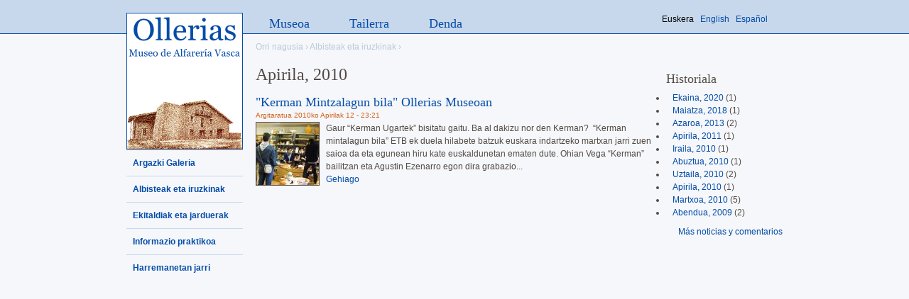

--- FILE ---
content_type: text/html; charset=utf-8
request_url: http://euskalzeramika.com/eu/noticias/2010-04
body_size: 3606
content:
<!DOCTYPE html PUBLIC "-//W3C//DTD XHTML 1.0 Strict//EN" "http://www.w3.org/TR/xhtml1/DTD/xhtml1-strict.dtd">
<html xmlns="http://www.w3.org/1999/xhtml" xml:lang="eu" lang="eu" dir="ltr">

<head>
<meta http-equiv="Content-Type" content="text/html; charset=utf-8" />
  <title>Apirila, 2010 | Ollerias - Museo de Alfarería Vasca</title>
  <meta http-equiv="Content-Type" content="text/html; charset=utf-8" />
<link rel="shortcut icon" href="/sites/ollerias/themes/zeramika/favicon.ico" type="image/x-icon" />
  <link type="text/css" rel="stylesheet" media="all" href="/sites/ollerias/files/css/css_0249f9d931a9d9830f16bac7560ee815.css" />
<link type="text/css" rel="stylesheet" media="print" href="/sites/ollerias/files/css/css_8f6b26abdd7c369f5e0ea8923b449c95.css" />
<!--[if IE]>
<link type="text/css" rel="stylesheet" media="all" href="/sites/euskalzeramika.com/themes/zeramika/css/ie.css?L" />
<![endif]-->
<!--[if lte IE 6]>
<link type="text/css" rel="stylesheet" media="all" href="/sites/euskalzeramika.com/themes/zeramika/css/ie6.css?L" />
<![endif]-->
  <script type="text/javascript" src="/sites/ollerias/files/js/js_c791cc8b61c78238edc1b871aa8a412c.js"></script>
<script type="text/javascript">
<!--//--><![CDATA[//><!--
jQuery.extend(Drupal.settings, { "basePath": "/", "lightbox2": { "rtl": "0", "file_path": "/(\\w\\w/)sites/ollerias/files", "default_image": "/sites/euskalzeramika.com/modules/lightbox2/images/brokenimage.jpg", "border_size": 10, "font_color": "000", "box_color": "fff", "top_position": "", "overlay_opacity": "0.8", "overlay_color": "000", "disable_close_click": 1, "resize_sequence": 0, "resize_speed": 1, "fade_in_speed": 300, "slide_down_speed": 1, "use_alt_layout": 0, "disable_resize": 0, "disable_zoom": 1, "force_show_nav": 0, "show_caption": true, "loop_items": 0, "node_link_text": "", "node_link_target": 0, "image_count": "", "video_count": "Video !current of !total", "page_count": "", "lite_press_x_close": "press \x3ca href=\"#\" onclick=\"hideLightbox(); return FALSE;\"\x3e\x3ckbd\x3ex\x3c/kbd\x3e\x3c/a\x3e to close", "download_link_text": "", "enable_login": false, "enable_contact": false, "keys_close": "c x 27", "keys_previous": "p 37", "keys_next": "n 39", "keys_zoom": "z", "keys_play_pause": "32", "display_image_size": "original", "image_node_sizes": "()", "trigger_lightbox_classes": "", "trigger_lightbox_group_classes": "", "trigger_slideshow_classes": "", "trigger_lightframe_classes": "", "trigger_lightframe_group_classes": "", "custom_class_handler": 0, "custom_trigger_classes": "", "disable_for_gallery_lists": true, "disable_for_acidfree_gallery_lists": true, "enable_acidfree_videos": true, "slideshow_interval": 5000, "slideshow_automatic_start": true, "slideshow_automatic_exit": true, "show_play_pause": true, "pause_on_next_click": false, "pause_on_previous_click": true, "loop_slides": false, "iframe_width": 600, "iframe_height": 400, "iframe_border": 1, "enable_video": 0 }, "googleanalytics": { "trackOutbound": 1, "trackMailto": 1, "trackDownload": 1, "trackDownloadExtensions": "7z|aac|arc|arj|asf|asx|avi|bin|csv|doc(x|m)?|dot(x|m)?|exe|flv|gif|gz|gzip|hqx|jar|jpe?g|js|mp(2|3|4|e?g)|mov(ie)?|msi|msp|pdf|phps|png|ppt(x|m)?|pot(x|m)?|pps(x|m)?|ppam|sld(x|m)?|thmx|qtm?|ra(m|r)?|sea|sit|tar|tgz|torrent|txt|wav|wma|wmv|wpd|xls(x|m|b)?|xlt(x|m)|xlam|xml|z|zip" } });
//--><!]]>
</script>
<script type="text/javascript">
<!--//--><![CDATA[//><!--
(function(i,s,o,g,r,a,m){i["GoogleAnalyticsObject"]=r;i[r]=i[r]||function(){(i[r].q=i[r].q||[]).push(arguments)},i[r].l=1*new Date();a=s.createElement(o),m=s.getElementsByTagName(o)[0];a.async=1;a.src=g;m.parentNode.insertBefore(a,m)})(window,document,"script","/sites/ollerias/files/googleanalytics/analytics.js?8","ga");ga("create", "UA-12288488-1", { "cookieDomain": "auto" });ga("send", "pageview");
//--><!]]>
</script>
</head>
<body class="page not-front not-logged-in i18n-eu page-noticias-2010-04 section-noticias two-sidebars page-views">

    
      <div id="skip-to-nav"><a href="#main-menu">Jump to Navigation</a></div>
  
  <div id="page-wrapper"><div id="page">

    <div id="header"><div class="section">

              <a href="/eu" title="Orri nagusia" rel="home" id="logo"><img src="/sites/ollerias/themes/zeramika/logo_es.png" alt="Orri nagusia" /></a>
      
              <div id="name-and-slogan">
                                    <div id="site-name"><strong>
                <a href="/eu" title="Orri nagusia" rel="home"><span>Ollerias - Museo de Alfarería Vasca</span></a>
              </strong></div>
                      
                      <div id="site-slogan">Preservando del olvido el oficio milenario del alfarero</div>
                  </div> <!-- /#name-and-slogan -->
      
      
      
    </div></div> <!-- /.section, /#header -->

    <div id="main-wrapper"><div id="main" class="clearfix with-navigation">

      <div id="content" class="column"><div class="section">

        
        <div class="breadcrumb"><a href="/eu">Orri nagusia</a> › <a href="/eu/albisteak">Albisteak eta iruzkinak</a> › </div>
        
                  <h1 class="title">Apirila, 2010</h1>
                
                
                
        
        
        <div id="content-area">
          <div class="views_view view view-noticias view-id-noticias view-display-id-page_1 view-dom-id-1">
  
  
  
  
      <div class="view-content">
        <div class="views-row views-row-1 views-row-odd views-row-first views-row-last clearfix">
      
  <div class="views-field-title">
                <span class="field-content"><a href="/es/noticias/kerman-mintzalagun-bila-ollerias-museoan"><h2 class="node-title">&quot;Kerman Mintzalagun bila&quot; Ollerias Museoan</h2></a></span>
  </div>
  
  <div class="views-field-created">
                <span class="field-content"><span class="submitted">Argitaratua 2010ko Apirilak 12 - 23:21</span></span>
  </div>
  
  <div class="views-field-field-imagen-fid">
                <div class="field-content"><a href="/eu/node/172" class="imagecache imagecache-thumbnail imagecache-linked imagecache-thumbnail_linked"><img src="http://euskalzeramika.com/sites/ollerias/files/imagecache/thumbnail/originals/noticia/kerman_7_def_web.jpg" alt="&quot;Kerman Mintzalagun bila&quot; Ollerias Museoan" title="&quot;Kerman Mintzalagun bila&quot; Ollerias Museoan" width="88" height="88" class="imagecache imagecache-thumbnail"/></a></div>
  </div>
  
  <div class="views-field-teaser">
                <span class="field-content">
Gaur “Kerman Ugartek” bisitatu gaitu. Ba al dakizu nor den
Kerman?&nbsp;
“Kerman mintalagun
bila” ETB ek duela hilabete batzuk euskara indartzeko martxan jarri zuen saioa
da eta egunean hiru kate euskaldunetan ematen dute.
Ohian Vega “Kerman” bailitzan eta Agustin Ezenarro egon dira
grabazio...</span>
  </div>
  
  <div class="views-field-view-node">
                <span class="field-content"><a href="/eu/node/172">Gehiago</a></span>
  </div>
  </div>
    </div>
  
  
  
  
  
  
</div><!-- /.view -->
        </div>

        
        
      </div></div> <!-- /.section, /#content -->

              <div id="navigation"><div class="section clearfix">

          <div class="region region-navigation">
    <div id="block-locale-0" class="block block-locale first region-odd even region-count-1 count-4 ">
  
  <div class="content">
    <ul><li class="eu first active"><a href="/eu/noticias/2010-04" class="language-link active">Euskera</a></li>
<li class="en"><a href="/en/noticias/2010-04" class="language-link">English</a></li>
<li class="es last"><a href="/es/noticias/2010-04" class="language-link">Español</a></li>
</ul>  </div>

  </div><!-- /.block -->
</div><!-- /.region -->
          
          <ul id="main-menu" class="links clearfix"><li class="menu-1079 first"><a href="/eu/museoa" title="">Museoa</a></li>
<li class="menu-1291"><a href="/eu/tailerra">Tailerra</a></li>
<li class="menu-1293 last"><a href="/eu/denda">Denda</a></li>
</ul>
        </div></div> <!-- /.section, /#navigation -->
      
      <div class="region region-sidebar-first column sidebar"><div class="section">
    <div id="block-menu-menu-frontpage" class="block block-menu first region-odd odd region-count-1 count-1 ">
  
  <div class="content">
    <ul class="menu"><li class="leaf first"><a href="/eu/galeria" title="Argazki Galeria">Argazki Galeria</a></li>
<li class="leaf active-trail"><a href="/eu/albisteak" title="Albisteak eta iruzkinak">Albisteak eta iruzkinak</a></li>
<li class="leaf last"><a href="/eu/agenda" title="Ekitaldiak eta jarduerak">Ekitaldiak eta jarduerak</a></li>
</ul>  </div>

  </div><!-- /.block -->
  <div id="block-menu-secondary-links" class="block block-menu region-even even region-count-2 count-2 ">
  
  <div class="content">
    <ul class="menu"><li class="leaf first"><a href="/eu/informazio-praktikoa" title="">Informazio praktikoa</a></li>
<li class="leaf last"><a href="/eu/contact" title="">Harremanetan jarri</a></li>
</ul>  </div>

  </div><!-- /.block -->
</div></div><!-- /.section, /.region -->

      <div class="region region-sidebar-second column sidebar"><div class="section">
    <div id="block-views-noticias-block_2" class="block block-views first region-odd odd region-count-1 count-3 ">
      <h2 class="title">Historiala</h2>
  
  <div class="content">
    <div class="views_view view view-noticias view-id-noticias view-display-id-block_2 view-dom-id-2">
  
  
  
  
      <div class="view-content">
      <div class="item-list">
  <ul class="views-summary">
      <li><a href="/eu/noticias/2020-06">Ekaina, 2020</a>
              (1)
          </li>
      <li><a href="/eu/noticias/2018-05">Maiatza, 2018</a>
              (1)
          </li>
      <li><a href="/eu/noticias/2013-11">Azaroa, 2013</a>
              (2)
          </li>
      <li><a href="/eu/noticias/2011-04">Apirila, 2011</a>
              (1)
          </li>
      <li><a href="/eu/noticias/2010-09">Iraila, 2010</a>
              (1)
          </li>
      <li><a href="/eu/noticias/2010-08">Abuztua, 2010</a>
              (1)
          </li>
      <li><a href="/eu/noticias/2010-07">Uztaila, 2010</a>
              (2)
          </li>
      <li><a href="/eu/noticias/2010-04">Apirila, 2010</a>
              (1)
          </li>
      <li><a href="/eu/noticias/2010-03">Martxoa, 2010</a>
              (5)
          </li>
      <li><a href="/eu/noticias/2009-12">Abendua, 2009</a>
              (2)
          </li>
    </ul>
</div>
    </div>
  
  
  
      
<div class="more-link">
  <a href="/eu/albisteak">
    Más noticias y comentarios  </a>
</div>
  
  
  
</div><!-- /.view -->
  </div>

  </div><!-- /.block -->
</div></div><!-- /.section, /.region -->

    </div></div> <!-- /#main, /#main-wrapper -->

      
  </div></div> <!-- /#page, /#page-wrapper -->

    
  <div id = "background-container"></div><!-- Extra div for faux-column background -->

  
</body>
</html>


--- FILE ---
content_type: text/css
request_url: http://euskalzeramika.com/sites/ollerias/files/css/css_0249f9d931a9d9830f16bac7560ee815.css
body_size: 10363
content:

.book-navigation .menu{border-top:1px solid #888;padding:1em 0 0 3em;}.book-navigation .page-links{border-top:1px solid #888;border-bottom:1px solid #888;text-align:center;padding:0.5em;}.book-navigation .page-previous{text-align:left;width:42%;display:block;float:left;}.book-navigation .page-up{margin:0 5%;width:4%;display:block;float:left;}.book-navigation .page-next{text-align:right;width:42%;display:block;float:right;}#book-outline{min-width:56em;}.book-outline-form .form-item{margin-top:0;margin-bottom:0;}#edit-book-bid-wrapper .description{clear:both;}#book-admin-edit select{margin-right:24px;}#book-admin-edit select.progress-disabled{margin-right:0;}#book-admin-edit tr.ahah-new-content{background-color:#ffd;}#book-admin-edit .form-item{float:left;}

.node-unpublished{background-color:#fff4f4;}.preview .node{background-color:#ffffea;}#node-admin-filter ul{list-style-type:none;padding:0;margin:0;width:100%;}#node-admin-buttons{float:left;margin-left:0.5em;clear:right;}td.revision-current{background:#ffc;}.node-form .form-text{display:block;width:95%;}.node-form .container-inline .form-text{display:inline;width:auto;}.node-form .standard{clear:both;}.node-form textarea{display:block;width:95%;}.node-form .attachments fieldset{float:none;display:block;}.terms-inline{display:inline;}


fieldset{margin-bottom:1em;padding:.5em;}form{margin:0;padding:0;}hr{height:1px;border:1px solid gray;}img{border:0;}table{border-collapse:collapse;}th{text-align:left;padding-right:1em;border-bottom:3px solid #ccc;}.clear-block:after{content:".";display:block;height:0;clear:both;visibility:hidden;}.clear-block{display:inline-block;}/*_\*/
* html .clear-block{height:1%;}.clear-block{display:block;}/* End hide from IE-mac */



body.drag{cursor:move;}th.active img{display:inline;}tr.even,tr.odd{background-color:#eee;border-bottom:1px solid #ccc;padding:0.1em 0.6em;}tr.drag{background-color:#fffff0;}tr.drag-previous{background-color:#ffd;}td.active{background-color:#ddd;}td.checkbox,th.checkbox{text-align:center;}tbody{border-top:1px solid #ccc;}tbody th{border-bottom:1px solid #ccc;}thead th{text-align:left;padding-right:1em;border-bottom:3px solid #ccc;}.breadcrumb{padding-bottom:.5em}div.indentation{width:20px;height:1.7em;margin:-0.4em 0.2em -0.4em -0.4em;padding:0.42em 0 0.42em 0.6em;float:left;}div.tree-child{background:url(/misc/tree.png) no-repeat 11px center;}div.tree-child-last{background:url(/misc/tree-bottom.png) no-repeat 11px center;}div.tree-child-horizontal{background:url(/misc/tree.png) no-repeat -11px center;}.error{color:#e55;}div.error{border:1px solid #d77;}div.error,tr.error{background:#fcc;color:#200;padding:2px;}.warning{color:#e09010;}div.warning{border:1px solid #f0c020;}div.warning,tr.warning{background:#ffd;color:#220;padding:2px;}.ok{color:#008000;}div.ok{border:1px solid #00aa00;}div.ok,tr.ok{background:#dfd;color:#020;padding:2px;}.item-list .icon{color:#555;float:right;padding-left:0.25em;clear:right;}.item-list .title{font-weight:bold;}.item-list ul{margin:0 0 0.75em 0;padding:0;}.item-list ul li{margin:0 0 0.25em 1.5em;padding:0;list-style:disc;}ol.task-list li.active{font-weight:bold;}.form-item{margin-top:1em;margin-bottom:1em;}tr.odd .form-item,tr.even .form-item{margin-top:0;margin-bottom:0;white-space:nowrap;}tr.merge-down,tr.merge-down td,tr.merge-down th{border-bottom-width:0 !important;}tr.merge-up,tr.merge-up td,tr.merge-up th{border-top-width:0 !important;}.form-item input.error,.form-item textarea.error,.form-item select.error{border:2px solid red;}.form-item .description{font-size:0.85em;}.form-item label{display:block;font-weight:bold;}.form-item label.option{display:inline;font-weight:normal;}.form-checkboxes,.form-radios{margin:1em 0;}.form-checkboxes .form-item,.form-radios .form-item{margin-top:0.4em;margin-bottom:0.4em;}.marker,.form-required{color:#f00;}.more-link{text-align:right;}.more-help-link{font-size:0.85em;text-align:right;}.nowrap{white-space:nowrap;}.item-list .pager{clear:both;text-align:center;}.item-list .pager li{background-image:none;display:inline;list-style-type:none;padding:0.5em;}.pager-current{font-weight:bold;}.tips{margin-top:0;margin-bottom:0;padding-top:0;padding-bottom:0;font-size:0.9em;}dl.multiselect dd.b,dl.multiselect dd.b .form-item,dl.multiselect dd.b select{font-family:inherit;font-size:inherit;width:14em;}dl.multiselect dd.a,dl.multiselect dd.a .form-item{width:10em;}dl.multiselect dt,dl.multiselect dd{float:left;line-height:1.75em;padding:0;margin:0 1em 0 0;}dl.multiselect .form-item{height:1.75em;margin:0;}.container-inline div,.container-inline label{display:inline;}ul.primary{border-collapse:collapse;padding:0 0 0 1em;white-space:nowrap;list-style:none;margin:5px;height:auto;line-height:normal;border-bottom:1px solid #bbb;}ul.primary li{display:inline;}ul.primary li a{background-color:#ddd;border-color:#bbb;border-width:1px;border-style:solid solid none solid;height:auto;margin-right:0.5em;padding:0 1em;text-decoration:none;}ul.primary li.active a{background-color:#fff;border:1px solid #bbb;border-bottom:#fff 1px solid;}ul.primary li a:hover{background-color:#eee;border-color:#ccc;border-bottom-color:#eee;}ul.secondary{border-bottom:1px solid #bbb;padding:0.5em 1em;margin:5px;}ul.secondary li{display:inline;padding:0 1em;border-right:1px solid #ccc;}ul.secondary a{padding:0;text-decoration:none;}ul.secondary a.active{border-bottom:4px solid #999;}#autocomplete{position:absolute;border:1px solid;overflow:hidden;z-index:100;}#autocomplete ul{margin:0;padding:0;list-style:none;}#autocomplete li{background:#fff;color:#000;white-space:pre;cursor:default;}#autocomplete li.selected{background:#0072b9;color:#fff;}html.js input.form-autocomplete{background-image:url(/misc/throbber.gif);background-repeat:no-repeat;background-position:100% 2px;}html.js input.throbbing{background-position:100% -18px;}html.js fieldset.collapsed{border-bottom-width:0;border-left-width:0;border-right-width:0;margin-bottom:0;height:1em;}html.js fieldset.collapsed *{display:none;}html.js fieldset.collapsed legend{display:block;}html.js fieldset.collapsible legend a{padding-left:15px;background:url(/misc/menu-expanded.png) 5px 75% no-repeat;}html.js fieldset.collapsed legend a{background-image:url(/misc/menu-collapsed.png);background-position:5px 50%;}* html.js fieldset.collapsed legend,* html.js fieldset.collapsed legend *,* html.js fieldset.collapsed table *{display:inline;}html.js fieldset.collapsible{position:relative;}html.js fieldset.collapsible legend a{display:block;}html.js fieldset.collapsible .fieldset-wrapper{overflow:auto;}.resizable-textarea{width:95%;}.resizable-textarea .grippie{height:9px;overflow:hidden;background:#eee url(/misc/grippie.png) no-repeat center 2px;border:1px solid #ddd;border-top-width:0;cursor:s-resize;}html.js .resizable-textarea textarea{margin-bottom:0;width:100%;display:block;}.draggable a.tabledrag-handle{cursor:move;float:left;height:1.7em;margin:-0.4em 0 -0.4em -0.5em;padding:0.42em 1.5em 0.42em 0.5em;text-decoration:none;}a.tabledrag-handle:hover{text-decoration:none;}a.tabledrag-handle .handle{margin-top:4px;height:13px;width:13px;background:url(/misc/draggable.png) no-repeat 0 0;}a.tabledrag-handle-hover .handle{background-position:0 -20px;}.joined + .grippie{height:5px;background-position:center 1px;margin-bottom:-2px;}.teaser-checkbox{padding-top:1px;}div.teaser-button-wrapper{float:right;padding-right:5%;margin:0;}.teaser-checkbox div.form-item{float:right;margin:0 5% 0 0;padding:0;}textarea.teaser{display:none;}html.js .no-js{display:none;}.progress{font-weight:bold;}.progress .bar{background:#fff url(/misc/progress.gif);border:1px solid #00375a;height:1.5em;margin:0 0.2em;}.progress .filled{background:#0072b9;height:1em;border-bottom:0.5em solid #004a73;width:0%;}.progress .percentage{float:right;}.progress-disabled{float:left;}.ahah-progress{float:left;}.ahah-progress .throbber{width:15px;height:15px;margin:2px;background:transparent url(/misc/throbber.gif) no-repeat 0px -18px;float:left;}tr .ahah-progress .throbber{margin:0 2px;}.ahah-progress-bar{width:16em;}#first-time strong{display:block;padding:1.5em 0 .5em;}tr.selected td{background:#ffc;}table.sticky-header{margin-top:0;background:#fff;}#clean-url.install{display:none;}html.js .js-hide{display:none;}#system-modules div.incompatible{font-weight:bold;}#system-themes-form div.incompatible{font-weight:bold;}span.password-strength{visibility:hidden;}input.password-field{margin-right:10px;}div.password-description{padding:0 2px;margin:4px 0 0 0;font-size:0.85em;max-width:500px;}div.password-description ul{margin-bottom:0;}.password-parent{margin:0 0 0 0;}input.password-confirm{margin-right:10px;}.confirm-parent{margin:5px 0 0 0;}span.password-confirm{visibility:hidden;}span.password-confirm span{font-weight:normal;}

ul.menu{list-style:none;border:none;text-align:left;}ul.menu li{margin:0 0 0 0.5em;}li.expanded{list-style-type:circle;list-style-image:url(/misc/menu-expanded.png);padding:0.2em 0.5em 0 0;margin:0;}li.collapsed{list-style-type:disc;list-style-image:url(/misc/menu-collapsed.png);padding:0.2em 0.5em 0 0;margin:0;}li.leaf{list-style-type:square;list-style-image:url(/misc/menu-leaf.png);padding:0.2em 0.5em 0 0;margin:0;}li a.active{color:#000;}td.menu-disabled{background:#ccc;}ul.links{margin:0;padding:0;}ul.links.inline{display:inline;}ul.links li{display:inline;list-style-type:none;padding:0 0.5em;}.block ul{margin:0;padding:0 0 0.25em 1em;}

#permissions td.module{font-weight:bold;}#permissions td.permission{padding-left:1.5em;}#access-rules .access-type,#access-rules .rule-type{margin-right:1em;float:left;}#access-rules .access-type .form-item,#access-rules .rule-type .form-item{margin-top:0;}#access-rules .mask{clear:both;}#user-login-form{text-align:center;}#user-admin-filter ul{list-style-type:none;padding:0;margin:0;width:100%;}#user-admin-buttons{float:left;margin-left:0.5em;clear:right;}#user-admin-settings fieldset .description{font-size:0.85em;padding-bottom:.5em;}.profile{clear:both;margin:1em 0;}.profile .picture{float:right;margin:0 1em 1em 0;}.profile h3{border-bottom:1px solid #ccc;}.profile dl{margin:0 0 1.5em 0;}.profile dt{margin:0 0 0.2em 0;font-weight:bold;}.profile dd{margin:0 0 1em 0;}



.field .field-label,.field .field-label-inline,.field .field-label-inline-first{font-weight:bold;}.field .field-label-inline,.field .field-label-inline-first{display:inline;}.field .field-label-inline{visibility:hidden;}.node-form .content-multiple-table td.content-multiple-drag{width:30px;padding-right:0;}.node-form .content-multiple-table td.content-multiple-drag a.tabledrag-handle{padding-right:.5em;}.node-form .content-add-more .form-submit{margin:0;}.node-form .number{display:inline;width:auto;}.node-form .text{width:auto;}.form-item #autocomplete .reference-autocomplete{white-space:normal;}.form-item #autocomplete .reference-autocomplete label{display:inline;font-weight:normal;}#content-field-overview-form .advanced-help-link,#content-display-overview-form .advanced-help-link{margin:4px 4px 0 0;}#content-field-overview-form .label-group,#content-display-overview-form .label-group,#content-copy-export-form .label-group{font-weight:bold;}table#content-field-overview .label-add-new-field,table#content-field-overview .label-add-existing-field,table#content-field-overview .label-add-new-group{float:left;}table#content-field-overview tr.content-add-new .tabledrag-changed{display:none;}table#content-field-overview tr.content-add-new .description{margin-bottom:0;}table#content-field-overview .content-new{font-weight:bold;padding-bottom:.5em;}.advanced-help-topic h3,.advanced-help-topic h4,.advanced-help-topic h5,.advanced-help-topic h6{margin:1em 0 .5em 0;}.advanced-help-topic dd{margin-bottom:.5em;}.advanced-help-topic span.code{background-color:#EDF1F3;font-family:"Bitstream Vera Sans Mono",Monaco,"Lucida Console",monospace;font-size:0.9em;padding:1px;}.advanced-help-topic .content-border{border:1px solid #AAA}
.ctools-locked{color:red;border:1px solid red;padding:1em;}.ctools-owns-lock{background:#FFFFDD none repeat scroll 0 0;border:1px solid #F0C020;padding:1em;}a.ctools-ajaxing,input.ctools-ajaxing,button.ctools-ajaxing,select.ctools-ajaxing{padding-right:18px !important;background:url(/sites/euskalzeramika.com/modules/ctools/images/status-active.gif) right center no-repeat;}div.ctools-ajaxing{float:left;width:18px;background:url(/sites/euskalzeramika.com/modules/ctools/images/status-active.gif) center center no-repeat;}

.container-inline-date{width:auto;clear:both;display:inline-block;vertical-align:top;margin-right:0.5em;}.container-inline-date .form-item{float:none;padding:0;margin:0;}.container-inline-date .form-item .form-item{float:left;}.container-inline-date .form-item,.container-inline-date .form-item input{width:auto;}.container-inline-date .description{clear:both;}.container-inline-date .form-item input,.container-inline-date .form-item select,.container-inline-date .form-item option{margin-right:5px;}.container-inline-date .date-spacer{margin-left:-5px;}.views-right-60 .container-inline-date div{padding:0;margin:0;}.container-inline-date .date-timezone .form-item{float:none;width:auto;clear:both;}#calendar_div,#calendar_div td,#calendar_div th{margin:0;padding:0;}#calendar_div,.calendar_control,.calendar_links,.calendar_header,.calendar{width:185px;border-collapse:separate;margin:0;}.calendar td{padding:0;}span.date-display-single{}span.date-display-start{}span.date-display-end{}span.date-display-separator{}.date-repeat-input{float:left;width:auto;margin-right:5px;}.date-repeat-input select{min-width:7em;}.date-repeat fieldset{clear:both;float:none;}.date-views-filter-wrapper{min-width:250px;}.date-views-filter input{float:left !important;margin-right:2px !important;padding:0 !important;width:12em;min-width:12em;}.date-nav{width:100%;}.date-nav div.date-prev{text-align:left;width:24%;float:left;}.date-nav div.date-next{text-align:right;width:24%;float:right;}.date-nav div.date-heading{text-align:center;width:50%;float:left;}.date-nav div.date-heading h3{margin:0;padding:0;}.date-clear{float:none;clear:both;display:block;}.date-clear-block{float:none;width:auto;clear:both;}.date-clear-block:after{content:" ";display:block;height:0;clear:both;visibility:hidden;}.date-clear-block{display:inline-block;}/*_\*/
 * html .date-clear-block{height:1%;}.date-clear-block{display:block;}/* End hide from IE-mac */

.date-container .date-format-delete{margin-top:1.8em;margin-left:1.5em;float:left;}.date-container .date-format-name{float:left;}.date-container .date-format-type{float:left;padding-left:10px;}.date-container .select-container{clear:left;float:left;}div.date-calendar-day{line-height:1;width:40px;float:left;margin:6px 10px 0 0;background:#F3F3F3;border-top:1px solid #eee;border-left:1px solid #eee;border-right:1px solid #bbb;border-bottom:1px solid #bbb;color:#999;text-align:center;font-family:Georgia,Arial,Verdana,sans;}div.date-calendar-day span{display:block;text-align:center;}div.date-calendar-day span.month{font-size:.9em;background-color:#B5BEBE;color:white;padding:2px;text-transform:uppercase;}div.date-calendar-day span.day{font-weight:bold;font-size:2em;}div.date-calendar-day span.year{font-size:.9em;padding:2px;}

#ui-datepicker-div table,#ui-datepicker-div td,#ui-datepicker-div th{margin:0;padding:0;}#ui-datepicker-div,#ui-datepicker-div table,.ui-datepicker-div,.ui-datepicker-div table,.ui-datepicker-inline,.ui-datepicker-inline table{font-size:12px !important;}.ui-datepicker-div,.ui-datepicker-inline,#ui-datepicker-div{margin:0;padding:0;border:0;outline:0;line-height:1.3;text-decoration:none;font-size:100%;list-style:none;background:#ffffff;border:2px solid #d3d3d3;font-family:Verdana,Arial,sans-serif;font-size:1.1em;margin:0;padding:2.5em .5em .5em .5em;position:relative;width:15.5em;}#ui-datepicker-div{background:#ffffff;display:none;z-index:9999;}.ui-datepicker-inline{display:block;float:left;}.ui-datepicker-control{display:none;}.ui-datepicker-current{display:none;}.ui-datepicker-next,.ui-datepicker-prev{background:#e6e6e6 url(/sites/euskalzeramika.com/modules/date/date_popup/themes/images/e6e6e6_40x100_textures_02_glass_75.png) 0 50% repeat-x;left:.5em;position:absolute;top:.5em;}.ui-datepicker-next{left:14.6em;}.ui-datepicker-next:hover,.ui-datepicker-prev:hover{background:#dadada url(/sites/euskalzeramika.com/modules/date/date_popup/themes/images/dadada_40x100_textures_02_glass_75.png) 0 50% repeat-x;}.ui-datepicker-next a,.ui-datepicker-prev a{background:url(/sites/euskalzeramika.com/modules/date/date_popup/themes/images/888888_7x7_arrow_left.gif) 50% 50% no-repeat;border:1px solid #d3d3d3;cursor:pointer;display:block;font-size:1em;height:1.4em;text-indent:-999999px;width:1.3em;}.ui-datepicker-next a{background:url(/sites/euskalzeramika.com/modules/date/date_popup/themes/images/888888_7x7_arrow_right.gif) 50% 50% no-repeat;}.ui-datepicker-prev a:hover{background:url(/sites/euskalzeramika.com/modules/date/date_popup/themes/images/454545_7x7_arrow_left.gif) 50% 50% no-repeat;}.ui-datepicker-next a:hover{background:url(/sites/euskalzeramika.com/modules/date/date_popup/themes/images/454545_7x7_arrow_right.gif) 50% 50% no-repeat;}.ui-datepicker-prev a:active{background:url(/sites/euskalzeramika.com/modules/date/date_popup/themes/images/222222_7x7_arrow_left.gif) 50% 50% no-repeat;}.ui-datepicker-next a:active{background:url(/sites/euskalzeramika.com/modules/date/date_popup/themes/images/222222_7x7_arrow_right.gif) 50% 50% no-repeat;}.ui-datepicker-header select{background:#e6e6e6;border:1px solid #d3d3d3;color:#555555;font-size:1em;line-height:1.4em;margin:0 !important;padding:0 !important;position:absolute;top:.5em;}.ui-datepicker-header select.ui-datepicker-new-month{left:2.2em;width:7em;}.ui-datepicker-header select.ui-datepicker-new-year{left:9.4em;width:5em;}table.ui-datepicker{text-align:right;width:15.5em;}table.ui-datepicker td a{color:#555555;display:block;padding:.1em .3em .1em 0;text-decoration:none;}table.ui-datepicker tbody{border-top:none;}table.ui-datepicker tbody td a{background:#e6e6e6 url(/sites/euskalzeramika.com/modules/date/date_popup/themes/images/e6e6e6_40x100_textures_02_glass_75.png) 0 50% repeat-x;border:1px solid #ffffff;cursor:pointer;}table.ui-datepicker tbody td a:hover{background:#dadada url(/sites/euskalzeramika.com/modules/date/date_popup/themes/images/dadada_40x100_textures_02_glass_75.png) 0 50% repeat-x;border:1px solid #999999;color:#212121;}table.ui-datepicker tbody td a:active{background:#ffffff url(/sites/euskalzeramika.com/modules/date/date_popup/themes/images/ffffff_40x100_textures_02_glass_65.png) 0 50% repeat-x;border:1px solid #dddddd;color:#222222;}table.ui-datepicker .ui-datepicker-title-row td{color:#222222;font-size:.9em;padding:.3em 0;text-align:center;text-transform:uppercase;}table.ui-datepicker .ui-datepicker-title-row td a{color:#222222;}

.timeEntry_control{vertical-align:middle;margin-left:2px;}* html .timeEntry_control{margin-top:-4px;}

 
.node-type-fitxa div.group-argazkiak{width:306px;float:right;clear:both;}.group-argazkiak img{border:1px solid #534A44;margin:0 3px 3px;}.node-type-fitxa div.fieldgroup{margin:0.5em 0 1em 1em;}.node-type-fitxa div.fieldgroup .content{padding-left:1em;}.view-bilduma table{width:100%;}.view-bilduma table td{padding:3px;}.views-field-field-gauza-value{height:2.5em;}.view-bilduma img{border:1px solid #534A44;margin:0 3px;}.node-type-fitxa ul.custom-pager li{margin:0;padding:0;display:block;float:left;width:auto;list-style-type:none;list-style-image:none;background:none;white-space:nowrap;}.node-type-fitxa ul.custom-pager li.key{float:none;display:inline;}.node-type-fitxa ul.custom-pager li.previous{margin-right:0;}.node-type-fitxa ul.custom-pager li.next{float:right;margin-left:0;}



.filefield-icon{margin:0 2px 0 0;}.filefield-element{margin:1em 0;white-space:normal;}.filefield-element .widget-preview{float:left;padding:0 10px 0 0;margin:0 10px 0 0;border-width:0 1px 0 0;border-style:solid;border-color:#CCC;max-width:30%;}.filefield-element .widget-edit{float:left;max-width:70%;}.filefield-element .filefield-preview{width:16em;overflow:hidden;}.filefield-element .widget-edit .form-item{margin:0 0 1em 0;}.filefield-element input.form-submit,.filefield-element input.form-file{margin:0;}.filefield-element input.progress-disabled{float:none;display:inline;}.filefield-element div.ahah-progress,.filefield-element div.throbber{display:inline;float:none;padding:1px 13px 2px 3px;}.filefield-element div.ahah-progress-bar{display:none;margin-top:4px;width:28em;padding:0;}.filefield-element div.ahah-progress-bar div.bar{margin:0;}

#lightbox{position:absolute;top:40px;left:0;width:100%;z-index:100;text-align:center;line-height:0;}#lightbox a img{border:none;}#outerImageContainer{position:relative;background-color:#fff;width:250px;height:250px;margin:0 auto;min-width:240px;overflow:hidden;}#imageContainer,#frameContainer,#modalContainer{padding:10px;}#modalContainer{line-height:1em;overflow:auto;}#loading{height:25%;width:100%;text-align:center;line-height:0;position:absolute;top:40%;left:45%;*left:0%;}#hoverNav{position:absolute;top:0;left:0;height:100%;width:100%;z-index:10;}#imageContainer>#hoverNav{left:0;}#frameHoverNav{z-index:10;margin-left:auto;margin-right:auto;width:20%;position:absolute;bottom:0px;height:45px;}#imageData>#frameHoverNav{left:0;}#hoverNav a,#frameHoverNav a{outline:none;}#prevLink,#nextLink{width:49%;height:100%;background:transparent url(/sites/euskalzeramika.com/modules/lightbox2/images/blank.gif) no-repeat;display:block;}#prevLink,#framePrevLink{left:0;float:left;}#nextLink,#frameNextLink{right:0;float:right;}#prevLink:hover,#prevLink:visited:hover,#prevLink.force_show_nav,#framePrevLink{background:url(/sites/euskalzeramika.com/modules/lightbox2/images/prev.gif) left 15% no-repeat;}#nextLink:hover,#nextLink:visited:hover,#nextLink.force_show_nav,#frameNextLink{background:url(/sites/euskalzeramika.com/modules/lightbox2/images/next.gif) right 15% no-repeat;}#prevLink:hover.force_show_nav,#prevLink:visited:hover.force_show_nav,#framePrevLink:hover,#framePrevLink:visited:hover{background:url(/sites/euskalzeramika.com/modules/lightbox2/images/prev_hover.gif) left 15% no-repeat;}#nextLink:hover.force_show_nav,#nextLink:visited:hover.force_show_nav,#frameNextLink:hover,#frameNextLink:visited:hover{background:url(/sites/euskalzeramika.com/modules/lightbox2/images/next_hover.gif) right 15% no-repeat;}#framePrevLink,#frameNextLink{width:45px;height:45px;display:block;position:absolute;bottom:0px;}#imageDataContainer{font:10px Verdana,Helvetica,sans-serif;background-color:#fff;margin:0 auto;line-height:1.4em;min-width:240px;}#imageData{padding:0 10px;}#imageData #imageDetails{width:70%;float:left;text-align:left;}#imageData #caption{font-weight:bold;}#imageData #numberDisplay{display:block;clear:left;padding-bottom:1.0em;}#imageData #lightbox2-node-link-text{display:block;padding-bottom:1.0em;}#imageData #bottomNav{height:66px;}.lightbox2-alt-layout #imageData #bottomNav,.lightbox2-alt-layout-data #bottomNav{margin-bottom:60px;}#lightbox2-overlay{position:absolute;top:0;left:0;z-index:90;width:100%;height:500px;background-color:#000;}#overlay_default{opacity:0.6;}#overlay_macff2{background:transparent url(/sites/euskalzeramika.com/modules/lightbox2/images/overlay.png) repeat;}.clearfix:after{content:".";display:block;height:0;clear:both;visibility:hidden;}* html>body .clearfix{display:inline;width:100%;}* html .clearfix{/*_\*/
  height:1%;/* End hide from IE-mac */}#bottomNavClose{display:block;background:url(/sites/euskalzeramika.com/modules/lightbox2/images/close.gif) left no-repeat;margin-top:33px;float:right;padding-top:0.7em;height:26px;width:26px;}#bottomNavClose:hover{background-position:right;}#loadingLink{display:block;background:url(/sites/euskalzeramika.com/modules/lightbox2/images/loading.gif) no-repeat;width:32px;height:32px;}#bottomNavZoom{display:none;background:url(/sites/euskalzeramika.com/modules/lightbox2/images/expand.gif) no-repeat;width:34px;height:34px;position:relative;left:30px;float:right;}#bottomNavZoomOut{display:none;background:url(/sites/euskalzeramika.com/modules/lightbox2/images/contract.gif) no-repeat;width:34px;height:34px;position:relative;left:30px;float:right;}#lightshowPlay{margin-top:42px;float:right;margin-right:5px;margin-bottom:1px;height:20px;width:20px;background:url(/sites/euskalzeramika.com/modules/lightbox2/images/play.png) no-repeat;}#lightshowPause{margin-top:42px;float:right;margin-right:5px;margin-bottom:1px;height:20px;width:20px;background:url(/sites/euskalzeramika.com/modules/lightbox2/images/pause.png) no-repeat;}.lightbox2-alt-layout-data #bottomNavClose,.lightbox2-alt-layout #bottomNavClose{margin-top:93px;}.lightbox2-alt-layout-data #bottomNavZoom,.lightbox2-alt-layout-data #bottomNavZoomOut,.lightbox2-alt-layout #bottomNavZoom,.lightbox2-alt-layout #bottomNavZoomOut{margin-top:93px;}.lightbox2-alt-layout-data #lightshowPlay,.lightbox2-alt-layout-data #lightshowPause,.lightbox2-alt-layout #lightshowPlay,.lightbox2-alt-layout #lightshowPause{margin-top:102px;}.lightbox_hide_image{display:none;}#lightboxImage{-ms-interpolation-mode:bicubic;}


div.view-gallery div.views-field-title{font-size:1.2em;font-weight:bold;}div.view-gallery div.views-field-field-gallery-image-fid img{border:1px solid #666;}div.view-gallery div.views-field-field-gallery-image-fid a:hover{background-color:#ffc;display:block;}div.view-gallery table{margin:0;padding:0;width:auto;}div.view-gallery table.views-view-grid img{padding:5px;margin:0;}div.view-gallery table.views-view-grid td{padding-bottom:15px;}div.block div.view-gallery table.views-view-grid td{padding-bottom:0;}div.view-gallery div.views-field-created{font-size:.8em;font-style:italic;}div.view-display-id-node_content_2{float:left;padding-right:10px;}div.view-display-id-node_content_2 div.view-empty{border:1px solid black;font-size:0.9em;padding:5px;text-align:center;width:140px;}ul.links li.image_field_gallery{float:right;padding:5px 10px;border:1px solid #ddd;font-weight:bold;}div.view-gallery table.views-view-grid{table-layout:fixed;}.views_slideshow_singleframe_pager{height:2em;}.views_slideshow_singleframe_pager a{border:1px transparent solid;padding:0;margin:0;width:2em;display:block;float:left;text-align:center;}.views_slideshow_singleframe_pager a:hover,.views_slideshow_singleframe_pager a.activeSlide{background-color:#ffc;text-decoration:none;}.views_slideshow_slide{overflow:hidden;}

.views_slideshow_singleframe_no_display,.views_slideshow_singleframe_hidden,.views_slideshow_singleframe_controls,.views_slideshow_singleframe_image_count{display:none;}.views_slideshow_singleframe_pager div a img{width:75px;height:75px;}.views_slideshow_singleframe_pager div{display:inline;padding-left:10px;}.views_slideshow_singleframe_pager.thumbnails a.activeSlide img{border:3px solid #000;}.views_slideshow_singleframe_pager.numbered a.activeSlide{text-decoration:underline;}

.views_slideshow_thumbnailhover_no_display,.views_slideshow_thumbnailhover_hidden,.views_slideshow_thumbnailhover_controls,.views_slideshow_thumbnailhover_image_count{display:none;}
.views-exposed-form .views-exposed-widget{float:left;padding:.5em 1em 0 0;}.views-exposed-form .views-exposed-widget .form-submit{margin-top:1.6em;}.views-exposed-form .form-item,.views-exposed-form .form-submit{margin-top:0;margin-bottom:0;}.views-exposed-form label{font-weight:bold;}.views-exposed-widgets{margin-bottom:.5em;}html.js a.views-throbbing,html.js span.views-throbbing{background:url(/sites/euskalzeramika.com/modules/views/images/status-active.gif) no-repeat right center;padding-right:18px;}div.view div.views-admin-links{font-size:xx-small;margin-right:1em;margin-top:1em;}.block div.view div.views-admin-links{margin-top:0;}div.view div.views-admin-links ul{margin:0;padding:0;}div.view div.views-admin-links li{margin:0;padding:0 0 2px 0;z-index:201;}div.view div.views-admin-links li a{padding:0;margin:0;color:#ccc;}div.view div.views-admin-links li a:before{content:"[";}div.view div.views-admin-links li a:after{content:"]";}div.view div.views-admin-links-hover a,div.view div.views-admin-links:hover a{color:#000;}div.view div.views-admin-links-hover,div.view div.views-admin-links:hover{background:transparent;}div.view div.views-hide{display:none;}div.view div.views-hide-hover,div.view:hover div.views-hide{display:block;position:absolute;z-index:200;}div.view:hover div.views-hide{margin-top:-1.5em;}.views-view-grid tbody{border-top:none;}






body{font-size:75%;}html>body{font-size:12px;}#page{line-height:1.5em;}body,caption,th,td,input,textarea,select,option,legend,fieldset{font-family:"Helvetica Neue",Arial,Helvetica,"Nimbus Sans L",sans-serif;}pre,code{font-size:1.1em;font-family:"Courier New","DejaVu Sans Mono",monospace;}h1,h2,h3,h4,h5{font-family:Georgia,"Hiragino Mincho Pro",Times,"Times New Roman",serif;font-weight:normal;}h1{line-height:1em;font-size:2em;margin-bottom:0.75em;margin-top:0.75em;}h2{font-size:1.5em;margin-top:0.5em;margin-bottom:0.5em;}h3{font-size:1.1em;margin:0;}h4,h5,h6{font-size:1em;margin-top:1.5em;margin-bottom:1.5em;}p,ul,ol,dl,pre,table,fieldset{margin:1.5em 0;}blockquote{margin:1.5em 2em;}ul,ol{margin-left:0;padding-left:2em;}.block ul,.item-list ul{margin:0.75em 0;padding:0;}ul ul,ul ol,ol ol,ol ul,.block ul ul,.block ul ol,.block ol ol,.block ol ul,.item-list ul ul,.item-list ul ol,.item-list ol ol,.item-list ol ul{margin:0;}li{margin:0;padding:0;}.item-list ul li{margin:0;padding:0 9px;list-style:inherit;}ul.menu li,li.expanded,li.collapsed,li.leaf{margin:0;padding:0;}ul{list-style-type:disc;}ul ul{list-style-type:circle;}ul ul ul{list-style-type:square;}ul ul ul ul{list-style-type:circle;}ol{list-style-type:decimal;}ol ol{list-style-type:lower-alpha;}ol ol ol{list-style-type:decimal;}dt{margin:0;padding:0;}dd{margin:0 0 0 2em;padding:0;}a:link,a:visited{color:#054CA8;text-decoration:none;}a:hover,a:focus{text-decoration:underline;color:#D5601A;}a:active{}table{border-collapse:collapse;}th,thead th,tbody th{text-align:left;padding:0;border-bottom:none;}tbody{border-top:none;}abbr{border-bottom:1px dotted #666;cursor:help;white-space:nowrap;}abbr.created{border:none;cursor:auto;white-space:normal;}img{border:0;}hr{height:1px;border:1px solid #666;}form{margin:0;padding:0;}fieldset{margin:0.75em 0;padding:0.75em;}





.with-wireframes #header .section,.with-wireframes #content .section,.with-wireframes #navigation .section,.with-wireframes .region-sidebar-first .section,.with-wireframes .region-sidebar-second .section,.with-wireframes #footer .section{margin:1px;padding:2px;border:1px solid #ccc;}.with-wireframes .region-page-closure{margin-top:1px;padding:2px;border:1px solid #ccc;}






body{}#background-container{position:absolute;width:100%;height:48px;z-index:-1;top:0;}.admin-menu #background-container{top:20px;}#page-wrapper,.region-page-closure{margin-left:auto;margin-right:auto;width:960px;}#page{}#header{width:200px;position:absolute;}#header .section{padding:18px;}#logo{position:absolute;float:left;margin:0;padding:0;}#logo img{vertical-align:bottom;margin:0;}#name-and-slogan{padding:0;}#search-box{}.region-header{clear:both;}#main-wrapper{position:relative;}#main{}#content,.no-sidebars #content{float:left;width:760px;margin-left:200px;margin-right:-960px;padding:0;}.sidebar-first #content{width:760px;margin-left:200px;margin-right:-960px;}.sidebar-second #content{width:560px;margin-left:200px;margin-right:-760px;}.two-sidebars #content{width:560px;margin-left:200px;margin-right:-760px;}#content .section{margin:0 0 1.5em;padding:0;}#navigation{float:left;width:760px;margin-left:200px;margin-right:-100%;padding:0;height:48px;}.with-navigation #content,.with-navigation .region-sidebar-first,.with-navigation .region-sidebar-second{margin-top:48px;}#navigation .section{margin:0;}.region-sidebar-first{float:left;width:200px;margin-left:0px;margin-right:-200px;padding:0;}.region-sidebar-first .section{margin:163px 0 1.5em;padding:0 1.5em;}.region-sidebar-second{float:left;width:200px;margin-left:760px;margin-right:-960px;padding:0;}.region-sidebar-second .section{margin:3em 0 1.5em;padding:0 1.5em;}#footer{}#footer .section{}.region-page-closure{}#header,#content,#navigation,.region-sidebar-first,.region-sidebar-second,#footer,.region-page-closure{overflow:visible;word-wrap:break-word;z-index:1;}.book-navigation .page-up{word-wrap:normal;}#navigation{overflow:hidden;}





body{background:#F5F7FA;}#background-container{background:url(/sites/euskalzeramika.com/themes/zeramika/images/background.png) repeat-x 0 0;}#page-wrapper{}#page{}#header{}#header .section{}#main-wrapper{}#main{}#content{}#content-area{}#footer{}#footer .section{}





div.tabs{margin:0 0 5px 0;}ul.primary{margin:0;padding:0 0 0 10px;border-width:0;list-style:none;white-space:nowrap;line-height:normal;background:url(/sites/euskalzeramika.com/themes/zeramika/images/tab-bar.png) repeat-x left bottom;}ul.primary li{float:left;margin:0;padding:0;}ul.primary li a{display:block;height:24px;margin:0;padding:0 0 0 5px;border-width:0;font-weight:bold;text-decoration:none;color:#777;background-color:transparent;background:url(/sites/euskalzeramika.com/themes/zeramika/images/tab-left.png) no-repeat left -38px;}ul.primary li a .tab{display:block;height:20px;margin:0;padding:4px 13px 0 6px;border-width:0;line-height:20px;background:url(/sites/euskalzeramika.com/themes/zeramika/images/tab-right.png) no-repeat right -38px;}ul.primary li a:hover{border-width:0;background-color:transparent;background:url(/sites/euskalzeramika.com/themes/zeramika/images/tab-left.png) no-repeat left -76px;}ul.primary li a:hover .tab{background:url(/sites/euskalzeramika.com/themes/zeramika/images/tab-right.png) no-repeat right -76px;}ul.primary li.active a,ul.primary li.active a:hover{border-width:0;color:#000;background-color:transparent;background:url(/sites/euskalzeramika.com/themes/zeramika/images/tab-left.png) no-repeat left 0;}ul.primary li.active a .tab,ul.primary li.active a:hover .tab{background:url(/sites/euskalzeramika.com/themes/zeramika/images/tab-right.png) no-repeat right 0;}ul.secondary{margin:0;padding:0 0 0 5px;border-bottom:1px solid #c0c0c0;list-style:none;white-space:nowrap;background:url(/sites/euskalzeramika.com/themes/zeramika/images/tab-secondary-bg.png) repeat-x left bottom;}ul.secondary li{float:left;margin:0 5px 0 0;padding:5px 0;border-right:none;}ul.secondary a{display:block;height:24px;margin:0;padding:0;border:1px solid #c0c0c0;text-decoration:none;color:#777;background:url(/sites/euskalzeramika.com/themes/zeramika/images/tab-secondary.png) repeat-x left -56px;}ul.secondary a .tab{display:block;height:18px;margin:0;padding:3px 8px;line-height:18px;}ul.secondary a:hover{background:url(/sites/euskalzeramika.com/themes/zeramika/images/tab-secondary.png) repeat-x left bottom;}ul.secondary a.active,ul.secondary a.active:hover{border:1px solid #c0c0c0;color:#000;background:url(/sites/euskalzeramika.com/themes/zeramika/images/tab-secondary.png) repeat-x left top;}





div.messages,div.status,div.warning,div.error{min-height:21px;margin:0 1em 5px 1em;border:2px solid #ff7;padding:5px 5px 5px 35px;color:#000;background-color:#ffc;background-image:url(/sites/euskalzeramika.com/themes/zeramika/images/messages-status.png);background-repeat:no-repeat;background-position:5px 5px;}div.status{}div.warning{border-color:#fc0;background-image:url(/sites/euskalzeramika.com/themes/zeramika/images/messages-warning.png);}div.warning,tr.warning{color:#000;background-color:#ffc;}div.error{border-color:#c00;background-image:url(/sites/euskalzeramika.com/themes/zeramika/images/messages-error.png);}div.error,tr.error{color:#900;background-color:#fee;}div.messages ul{margin-top:0;margin-bottom:0;}






body{margin:0;padding:0;color:#534A44;}#page-wrapper{}#page{}#skip-to-nav a,#skip-to-nav a:visited{position:absolute;display:block;left:0;top:-500px;width:1px;height:1px;overflow:hidden;text-align:center;background-color:#666;color:#fff;}#skip-to-nav a:hover,#skip-to-nav a:active,#skip-to-nav a:focus{position:static;width:100%;height:auto;padding:2px 0 3px 0;}#header{}#header .section{}h1#site-name,div#site-name{margin:0;font-size:1em;}#site-name a:link,#site-name a:visited{color:#054CA8;text-decoration:none;}#site-name a:hover,#site-name a:focus{text-decoration:none;}#site-slogan{color:#054CA8;font-size:1.1em;display:none;}.region-header{}#main-wrapper{}#main{}#content{}#content .section{}#mission-wrapper{margin:1.5em 0;}#mission{padding:0.75em 0.75em;text-align:justify;line-height:1.4em;font-size:1.4em;font-family:Georgia,"Hiragino Mincho Pro",Times,"Times New Roman",serif;font-weight:normal;}#mission-wrapper h1#site-name{font-size:2.5em;padding:9px;margin:0;color:#534A44;text-align:center;}.region-content-top{}.breadcrumb{padding:9px 0 0;color:#BAC9DB;}.breadcrumb a:link,.breadcrumb a:visited{color:#BAC9DB;}h1.title,h2.title,h3.title{}h1.title{}tr.even{}tr.odd{}div.messages{}div.status{}div.warning,tr.warning{}div.error,tr.error{}.error{}.warning{}div.tabs{margin:12px 0 18px;}.help{margin:1em 0;}.more-help-link{font-size:0.85em;text-align:right;}#content-area{}ul.links{margin:0.75em 0;padding:0;}ul.links.inline{margin:0;display:inline;}ul.links li{display:inline;list-style-type:none;padding:0 0.5em;}.pager{clear:both;margin:0.75em 0;text-align:center;}.pager a,.pager strong.pager-current{padding:0.5em;}.feed-icons{margin:0.75em 0;}.more-link{text-align:right;}.region-content-bottom{}.region-sidebar-first{}.region-sidebar-first .section{}.region-sidebar-second{}.region-sidebar-second .section{}#footer{}#footer .section{}#footer-message{}.region-footer{}.region-page-closure{}.box{}.box h2{}.box .content{}.clearfix:after{content:".";display:block;height:0;clear:both;visibility:hidden;}.element-hidden{display:none;}.element-invisible{height:0;overflow:hidden;position:absolute;}





div.block.with-block-editing{position:relative;}div.block.with-block-editing div.edit{display:none;position:absolute;right:0;top:0;z-index:40;border:1px solid #eee;padding:0 2px;font-size:0.75em;background-color:#fff;}div.block.with-block-editing:hover div.edit{display:block;}





.block{margin-bottom:1.5em;}.front .region-content-bottom .block{margin:0 9px 1.5em;}.front #block-views-events-block_3{width:360px;float:left;}#block-views-events-block_3 .view-content{margin:0;}#block-views-ceramica-block_1{position:relative;}#block-views-ceramica-block_1 .content{border:1px solid #534A44;background:#FFFBF0;}#block-views-ceramica-block_1 .view{padding:0;}#block-views-ceramica-block_1 .title{font-size:2em;background:none;color:#fff;position:absolute;top:182px;padding:0.75em 9px;z-index:1;}#block-views-ceramica-block_1 .views-field-teaser{padding:9px;}#block-views-ceramica-block_1 .views-field-view-node{float:right;padding:0 9px 9px 0;}#block-views-galleries_listing-block_1 div.view-display-id-node_content_2{float:none;}#block-views-galleries_listing-block_1 div.views-field-title{border:1px solid #7BAEE4;border-bottom:none;background:#C8D8EC;margin:1.5em 0 0;}#block-views-galleries_listing-block_1 .views-row-1 div.views-field-title{margin:0;}#block-views-galleries_listing-block_1 .views-field-title a{font-size:1.2em;font-family:Georgia,"Hiragino Mincho Pro",Times,"Times New Roman",serif;color:#534A44;padding:9px;display:block;}.block.region-odd{}.block.region-even{}.block.odd{}.block.even{}.region-count-1{}.count-1{}.block h2.title{padding-top:18px;}.block .content{}#block-aggregator-category-1{}#block-aggregator-feed-1{}#block-block-1{}#block-blog-0{}#block-book-0{}#block-comment-0{}#block-forum-0{}#block-forum-1{}#block-menu-primary-links{}#block-menu-secondary-links{}#block-node-0{}#block-poll-0{}#block-profile-0{}#block-search-0{}#block-statistics-0{}#block-user-0{}#block-user-1{}#block-user-2{}#block-user-3{}






li a.active{color:#000;}#navigation{background:none;}.region-navigation{}#navigation li{float:left;padding:0 18px 0 0;}ul#main-menu{margin:18px 0 0;font-size:18px;font-family:Georgia,"Hiragino Mincho Pro",Times,"Times New Roman",serif;font-weight:normal;}#main-menu li{margin:0;padding:0;display:inline;}#main-menu a{display:block;color:#054CA8;padding:5px 18px;margin-right:18px;border:1px solid #C8D8EC;border-bottom:none;}#main-menu a:hover,#main-menu a:focus{background:#F5F7FA;border:1px solid #054CA8;color:#D5601A;text-decoration:none;}#main-menu li.active-trail a{background:#F5F7FA;border:1px solid #054CA8;border-bottom:1px solid #F5F7FA;}#secondary-menu{}div#block-locale-0{float:right;width:200px;margin:0;}#block-locale-0 ul{margin:0;padding:0 1em;list-style-type:none;}#block-locale-0 li{padding-right:9px;}.block-menu ul{}.block-menu{margin-bottom:0;}.block-menu_block{}.block ul.menu{margin:0;padding:0;list-style-type:none;}.block ul.menu ul{border-bottom:none;}.block ul.menu li{margin:0;}.block ul.menu li.expanded,.block ul.menu li.collapsed,.block ul.menu li.leaf{list-style-image:none;list-style-type:none;}.block ul.menu li a{display:block;padding:9px 4px 9px 9px;font-weight:bold;border-top:1px solid #C8D8EC;}.block ul.menu li a:hover,.block ul.menu li a:focus{background:#C8D8EC;text-decoration:none;}.block ul.menu li.expanded a{padding:9px 4px 3px 9px;}.block ul.menu li.expanded ul a{display:block;padding:3px 4px 3px 18px;font-weight:normal;border-top:none;}.block ul.menu li.expanded ul ul{margin:0 0 0 9px;}



.views-field-field-imagen-fid img{vertical-align:bottom;}.view-content img.imagecache-thumbnail{float:left;margin:0 9px 0 0;vertical-align:bottom;border:1px solid #534A44;}.view-primary-content div.views-row{width:233px;height:276px;margin:0 9px 1.5em;padding:0;float:left;position:relative;background:#FFFBF0;border:1px solid #534A44;}.view-primary-content .views-field-title{position:absolute;top:116px;padding:0 0 0 9px;z-index:1;}.view-primary-content .views-field-title h2{color:#ffffff;font-size:2.5em;}.view-primary-content .views-field-field-imagen-fid img{vertical-align:bottom;}.view-primary-content .views-field-teaser{margin:0;padding:9px 9px 0;}.view-primary-content .views-field-view-node{position:absolute;bottom:0;right:0;margin:0 9px 9px 0;}.sidebar .view-events .views-row{padding:0 9px 9px;border:1px solid #7BAEE4;background:#FFF;}.sidebar .view-events .views-row img{margin:0 -9px;border-bottom:1px solid #7BAEE4;border-top:1px solid #7BAEE4;}.sidebar .view-events .views-row .views-field-field-fecha-value{margin:0 -9px;padding:9px;background:#C8D8EC;}.views-field-field-video-embed img{border:1px solid #534A44;}#block-views-galleries_listing-block_1 .views-row{}





.node{margin:0 0 1.5em;padding:0;}.node-sticky{}.node-unpublished{}.node-unpublished div.unpublished,.comment-unpublished div.unpublished{height:0;overflow:visible;color:#d8d8d8;font-size:75px;line-height:1;font-family:Impact,"Arial Narrow",Helvetica,sans-serif;font-weight:bold;text-transform:uppercase;text-align:center;word-wrap:break-word;}.node-by-viewer{}.node-teaser{}.node-title{margin:18px 0 0;}.page-galeria .node h3.title{font-size:1.5em;margin-bottom:0.5em;margin-top:0.5em;}.node-type-page{}.node-type-story{}.node h2.title{}.marker{color:#c00;}.node .picture{}.node.node-unpublished .picture,.comment.comment-unpublished .picture{position:relative;}.node .meta{}.submitted{color:#D5601A;font-size:0.8em;}.node .terms{}.node .content{}.node ul.links{}.preview .node{}





#comments{margin:1em 0;}#comments .title{}.comment{}.comment-preview{}.comment.new{}.comment.first{}.comment.last{}.comment.odd{}.comment.even{}.comment-unpublished{}.comment-unpublished div.unpublished{}.comment-by-anonymous{}.comment-by-node-author{}.comment-by-viewer{}.comment h3.title{}.new{color:#c00;}.comment .picture{}.comment .submitted{}.comment .content{}.comment .user-signature{}.comment ul.links{}.indented{}.preview .comment{}





.form-item,.form-checkboxes,.form-radios{margin:1em 0;}.form-item input.error,.form-item textarea.error,.form-item select.error{border:2px solid #c00;}.form-item label{display:block;font-weight:bold;}.form-item label.option{display:inline;font-weight:normal;}.form-required{color:#c00;}.form-item .description{font-size:0.85em;}.form-checkboxes .form-item,.form-radios .form-item{margin:0.4em 0;}.form-submit{}.container-inline div,.container-inline label{display:inline;}.tips{}select#edit-theme{background:white;width:91px;margin-right:5px;padding:1px;border:#7BAEE4 1px inset;}input#switchtheme-submit{background:white;width:68px;border:#7BAEE4 1px outset;}#search-box{}#edit-search-theme-form-1-wrapper label{display:none;}#search-block-form{}#edit-search-block-form-1-wrapper label{display:none;}#user-login-form{text-align:left;}#user-login-form ul{margin-bottom:0;}#user-login-form li.openid-link{margin-top:1em;margin-left:-20px;}#user-login-form li.user-link{margin-top:1em;}#user-login ul{margin:1em 0;}#user-login li.openid-link,#user-login li.user-link{margin-left:-2em;}form tbody{border-top:1px solid #ccc;}form th,form thead th{text-align:left;padding-right:1em;border-bottom:3px solid #ccc;}form tbody th{border-bottom:1px solid #ccc;}







.field{}.field-type-datetime{}.field-field-fecha,.views-field-field-fecha-value{color:#D5601A;font-size:1.3em;margin:9px 0;}.field-field-gallery-image{float:left;margin-right:18px;}.field-field-gallery-image img{border:1px solid #534A44;}.field-type-filefield{}.field-type-nodereference{}.field-type-number-decimal{}.field-type-number-float{}.field-type-number-integer{}.field-type-text{}.field-type-userreference{}.field-field-FIELDNAME{}


.inserted-image{margin:9px;border:1px solid #534A44;}#maintenance-message{width:342px;height:511px;padding:9px;margin-right:18px;float:left;text-align:justify;line-height:1.4em;font-size:1.3em;color:#fff;font-family:Georgia,"Hiragino Mincho Pro",Times,"Times New Roman",serif;font-weight:normal;background:#FFFBF0 url(/sites/euskalzeramika.com/themes/zeramika/images/mantenimiento360.jpg) top left no-repeat;border:1px solid #534A44;}.maintenance-extra{width:360px;float:right;margin:0 9px 1.5em;border:1px solid #7BAEE4;background:#FFF;}.maintenance-extra h2.title{margin:0;padding:0.75em 9px;background:#C8D8EC;}.maintenance-extra .content{padding:9px;}.blue-border{border:1px solid #7BAEE4;background:#FFF;}.blue-border h2.title{margin:0;padding:0.75em 9px;background:#C8D8EC;}.blue-border .view{padding:9px;}.blue-border .view-display-id-node_content_2{padding:9px 0 0 0;}.half-width{width:360px;}.two-sidebars .half-width{width:260px;}.left-floater{float:left;}.right-floater{float:right;}.node-type-gallery-image .custom-pager-wrapper{width:524px;}.node-type-gallery-image ul.custom-pager li{margin:0;padding:0;display:block;float:left;width:auto;list-style-type:none;list-style-image:none;background:none;white-space:nowrap;}.node-type-gallery-image ul.custom-pager li.key{float:none;}.node-type-gallery-image ul.custom-pager li.previous{margin-right:0;}.node-type-gallery-image ul.custom-pager li.next{float:right;margin-left:0;}


.node-type-producto .nodetitle{color:#054CA8;line-height:1em;font-size:2em;margin-bottom:9px;margin-top:0.75em;}.node-type-producto .node p{margin:9px;}.node-type-producto div.producto-images{margin-right:18px;padding:3px;background-color:#FFFFF;border:1px solid #7BAEE4;float:left;clear:both;}.producto-images img{float:left;border:1px solid #534A44;margin:3px;}.node-type-producto .field-field-precio,.node-type-producto .field-field-precio .field-label-inline{margin:9px;color:#D5601A;font-size:1em;}.node-type-producto.node-teaser .field-field-precio,.node-type-producto.node-teaser .field-label{font-size:1em;margin:0;}


--- FILE ---
content_type: text/css
request_url: http://euskalzeramika.com/sites/ollerias/files/css/css_8f6b26abdd7c369f5e0ea8923b449c95.css
body_size: 340
content:





#site-name a:link,#site-name a:visited{text-decoration:none !important;}#content,#content .section{float:none;width:85%;margin:0 !important;padding:0 !important;}body,#page-wrapper,#page,#main-wrapper,#main,#content,#content .section{color:#000;background-color:transparent !important;background-image:none !important;}#skip-to-nav,#navigation,.region-sidebar-first,.region-sidebar-second,#footer,.breadcrumb,div.tabs,.links,.taxonomy,.book-navigation,.forum-topic-navigation,.pager,.feed-icons{visibility:hidden;display:none;}#page-wrapper{overflow-y:visible;}#logo,#header{visibility:hidden;display:none;}#header{position:relative;}
